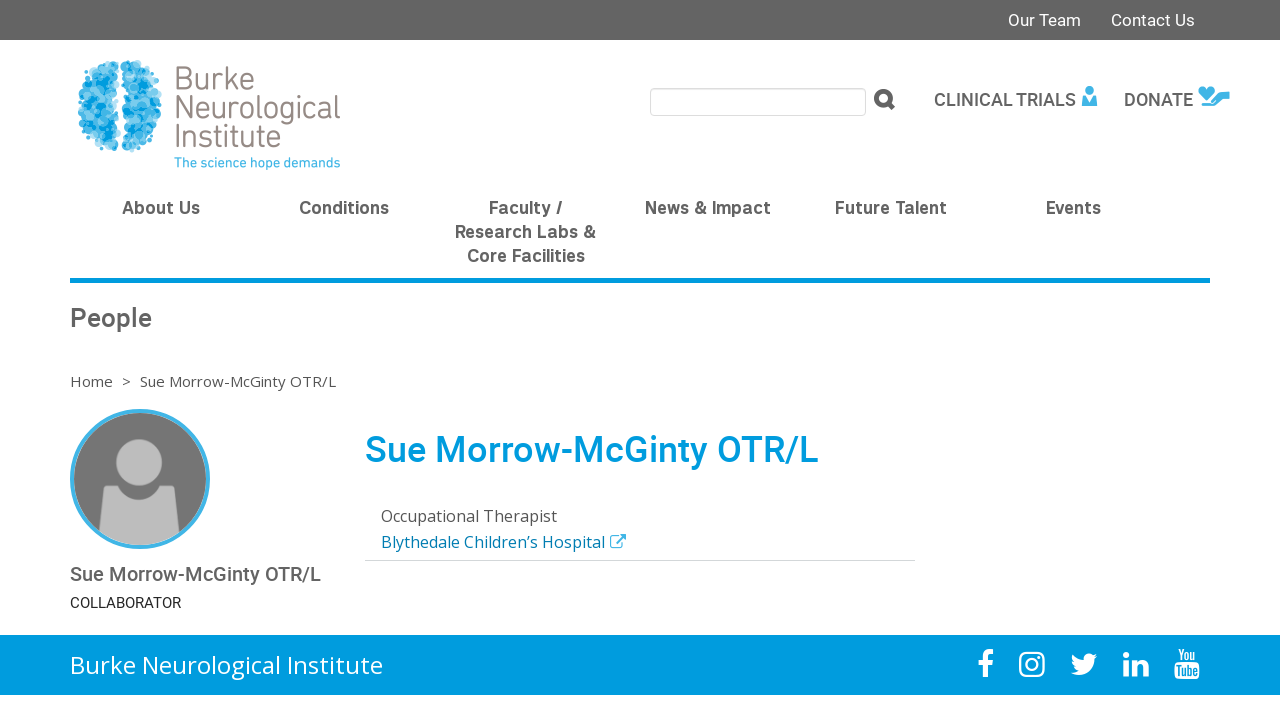

--- FILE ---
content_type: text/html; charset=utf-8
request_url: https://burke.weill.cornell.edu/burke-blythedale-pediatric-neuroscience-research-collaboration/people/sue-morrow-mcginty-otrl
body_size: 7141
content:
<!DOCTYPE html>

<!--[if IE 7]>    <html class="lt-ie9 lt-ie8 no-js"  lang="en" dir="ltr"> <![endif]-->
<!--[if IE 8]>    <html class="lt-ie9 ie8 no-js"  lang="en" dir="ltr"> <![endif]-->
<!--[if gt IE 8]><!--> <html class="no-js"  lang="en" dir="ltr"> <!--<![endif]-->

  <head>
    <meta charset="utf-8" />
<meta name="type" content="collaborator" />
<link rel="shortcut icon" href="https://burke.weill.cornell.edu/sites/all/themes/wcmc_bootstrap/burke_bni_wac_subtheme/favicon.ico" />
<meta name="generator" content="Drupal 7 (http://drupal.org)" />
<link rel="canonical" href="https://burke.weill.cornell.edu/burke-blythedale-pediatric-neuroscience-research-collaboration/people/sue-morrow-mcginty-otrl" />
<link rel="shortlink" href="https://burke.weill.cornell.edu/node/1619" />
<meta property="og:site_name" content="Burke Neurological Institute" />
<meta property="og:type" content="article" />
<meta property="og:url" content="https://burke.weill.cornell.edu/burke-blythedale-pediatric-neuroscience-research-collaboration/people/sue-morrow-mcginty-otrl" />
<meta property="og:title" content="Sue Morrow-McGinty OTR/L" />
    <title>Sue Morrow-McGinty OTR/L | Burke Neurological Institute | Weill Cornell Medicine</title>

    <link rel="apple-touch-icon" sizes="57x57" href="/profiles/wcmc/themes/wcmc_bootstrap/favicons/apple-touch-icon-57x57.png?v=2">
    <link rel="apple-touch-icon" sizes="60x60" href="/profiles/wcmc/themes/wcmc_bootstrap/favicons/apple-touch-icon-60x60.png?v=2">
    <link rel="apple-touch-icon" sizes="72x72" href="/profiles/wcmc/themes/wcmc_bootstrap/favicons/apple-touch-icon-72x72.png?v=2">
    <link rel="apple-touch-icon" sizes="76x76" href="/profiles/wcmc/themes/wcmc_bootstrap/favicons/apple-touch-icon-76x76.png?v=2">
    <link rel="apple-touch-icon" sizes="114x114" href="/profiles/wcmc/themes/wcmc_bootstrap/favicons/apple-touch-icon-114x114.png?v=2">
    <link rel="apple-touch-icon" sizes="120x120" href="/profiles/wcmc/themes/wcmc_bootstrap/favicons/apple-touch-icon-120x120.png?v=2">
    <link rel="apple-touch-icon" sizes="144x144" href="/profiles/wcmc/themes/wcmc_bootstrap/favicons/apple-touch-icon-144x144.png?v=2">
    <link rel="apple-touch-icon" sizes="152x152" href="/profiles/wcmc/themes/wcmc_bootstrap/favicons/apple-touch-icon-152x152.png?v=2">
    <link rel="apple-touch-icon" sizes="180x180" href="/profiles/wcmc/themes/wcmc_bootstrap/favicons/apple-touch-icon-180x180.png?v=2">
    <link rel="icon" type="image/png" href="/profiles/wcmc/themes/wcmc_bootstrap/favicons/favicon-32x32.png?v=2" sizes="32x32">
    <link rel="icon" type="image/png" href="/profiles/wcmc/themes/wcmc_bootstrap/favicons/favicon-194x194.png?v=2" sizes="194x194">
    <link rel="icon" type="image/png" href="/profiles/wcmc/themes/wcmc_bootstrap/favicons/favicon-96x96.png?v=2" sizes="96x96">
    <link rel="icon" type="image/png" href="/profiles/wcmc/themes/wcmc_bootstrap/favicons/android-chrome-192x192.png?v=2" sizes="192x192">
    <link rel="icon" type="image/png" href="/profiles/wcmc/themes/wcmc_bootstrap/favicons/favicon-16x16.png?v=2" sizes="16x16">
    <link rel="manifest" href="/profiles/wcmc/themes/wcmc_bootstrap/favicons/manifest.json?v=2">
    <link rel="mask-icon" href="/profiles/wcmc/themes/wcmc_bootstrap/favicons/safari-pinned-tab.svg?v=2" color="#5bbad5">
    <link rel="shortcut icon" href="/profiles/wcmc/themes/wcmc_bootstrap/favicons/favicon.ico?v=2">
    <meta name="apple-mobile-web-app-title" content="Weill Cornell Medicine">
    <meta name="application-name" content="Weill Cornell Medicine">
    <meta name="msapplication-TileColor" content="#b31b1b">
    <meta name="msapplication-TileImage" content="/profiles/wcmc/themes/wcmc_bootstrap/favicons/mstile-144x144.png?v=2">
    <meta name="msapplication-config" content="/profiles/wcmc/themes/wcmc_bootstrap/favicons/browserconfig.xml?v=2">
    <meta name="theme-color" content="#ffffff">

    <!-- http://t.co/dKP3o1e -->
    <meta name="HandheldFriendly" content="True">
    <meta name="MobileOptimized" content="320">
    <meta name="viewport" content="width=device-width, initial-scale=1.0">
    <link rel="stylesheet" href="https://burke.weill.cornell.edu/sites/default/files/css/css_kShW4RPmRstZ3SpIC-ZvVGNFVAi0WEMuCnI0ZkYIaFw.css" />
<link rel="stylesheet" href="https://burke.weill.cornell.edu/sites/default/files/css/css_ntCz7udh66prM85dlibL5cSl16uR5mFkmPYLsA2b56k.css" />
<link rel="stylesheet" href="https://burke.weill.cornell.edu/sites/default/files/css/css_VnkB_j5yGHWrF-7OEXZg9eEl9zOALxh9Dq5JbxH8FsI.css" />
<link rel="stylesheet" href="https://burke.weill.cornell.edu/sites/default/files/css/css_A9dP5s2_uAa3SktAoQ-Wp2u4x9xR-WInMvFDVw3iDt0.css" />
<link rel="stylesheet" href="https://fonts.googleapis.com/css?family=Open+Sans:400,300,300italic,400italic,700,700italic" />
<link rel="stylesheet" href="https://burke.weill.cornell.edu/sites/default/files/css/css_20CdefNb-2QQEBp0NgOi1ImO8yj9NV4RNpG5T0LPsME.css" />
<link rel="stylesheet" href="https://burke.weill.cornell.edu/sites/default/files/css/css_PxsPpITToy8ZnO0bJDA1TEC6bbFpGTfSWr2ZP8LuFYo.css" />
    <script src="https://burke.weill.cornell.edu/sites/default/files/js/js_XexEZhbTmj1BHeajKr2rPfyR8Y68f4rm0Nv3Vj5_dSI.js"></script>
<script src="https://burke.weill.cornell.edu/sites/default/files/js/js_CwA9uD2kYGc1ubylea-Ul8iN5PWYS40GWBA4ue9Bo4w.js"></script>
<script src="https://burke.weill.cornell.edu/sites/default/files/js/js_pRIAbPQCTLgqpQ7fuepyqe84oqDYFx22UBdxwqcjCSA.js"></script>
<script src="https://burke.weill.cornell.edu/sites/default/files/js/js_3Os9tnQfYKoiPalpX06SdBgRbIQrEbZG8NgdOMCqHLg.js"></script>
<script>
    jQuery(function() {
      jQuery("a:not(:has(img))").filter(function() {
        return this.hostname && this.hostname !== location.hostname;
      }).attr("target","_blank").addClass( "external-link" );
    });
    </script>
<script src="https://burke.weill.cornell.edu/sites/default/files/js/js_OoqQxVkQLnYJEqGMHDyDSct-xnT8ZAlVEdva27Ql-Nk.js"></script>
<script>jQuery.extend(Drupal.settings, {"basePath":"\/","pathPrefix":"","setHasJsCookie":0,"ajaxPageState":{"theme":"burke_bni_wac_subtheme","theme_token":"2I0dSWomfJ3VX_tV1HXshua5oEXe2UK49ZVmesJJkEE","js":{"profiles\/panopoly\/modules\/panopoly\/panopoly_widgets\/panopoly-widgets.js":1,"profiles\/panopoly\/modules\/panopoly\/panopoly_widgets\/panopoly-widgets-spotlight.js":1,"sites\/all\/themes\/wcmc_bootstrap\/js\/jquery.lockfixed-revB.js":1,"sites\/all\/themes\/wcmc_bootstrap\/images\/cta_icons\/svgxuse.min.js":1,"profiles\/panopoly\/modules\/contrib\/jquery_update\/replace\/jquery\/1.7\/jquery.min.js":1,"misc\/jquery-extend-3.4.0.js":1,"misc\/jquery-html-prefilter-3.5.0-backport.js":1,"misc\/jquery.once.js":1,"misc\/drupal.js":1,"profiles\/panopoly\/modules\/contrib\/jquery_update\/replace\/ui\/ui\/minified\/jquery.ui.core.min.js":1,"profiles\/panopoly\/modules\/contrib\/jquery_update\/replace\/ui\/ui\/minified\/jquery.ui.widget.min.js":1,"profiles\/panopoly\/modules\/contrib\/jquery_update\/replace\/ui\/ui\/minified\/jquery.ui.tabs.min.js":1,"profiles\/panopoly\/modules\/contrib\/jquery_update\/replace\/ui\/ui\/minified\/jquery.ui.accordion.min.js":1,"profiles\/panopoly\/modules\/panopoly\/panopoly_images\/panopoly-images.js":1,"profiles\/panopoly\/modules\/panopoly\/panopoly_admin\/panopoly-admin.js":1,"profiles\/panopoly\/modules\/panopoly\/panopoly_magic\/panopoly-magic.js":1,"profiles\/panopoly\/modules\/panopoly\/panopoly_theme\/js\/panopoly-accordion.js":1,"sites\/all\/modules\/wcmc_drawer_nav\/js\/modernizr.custom.53035.js":1,"profiles\/panopoly\/modules\/contrib\/caption_filter\/js\/caption-filter.js":1,"profiles\/panopoly\/libraries\/jquery.imagesloaded\/jquery.imagesloaded.min.js":1,"sites\/all\/modules\/responsive_menus\/styles\/responsive_menus_simple\/js\/responsive_menus_simple.js":1,"sites\/all\/modules\/wcmc_drawer_nav\/js\/wcmc-drawer-nav-alt.js":1,"profiles\/panopoly\/modules\/contrib\/field_group\/field_group.js":1,"0":1,"sites\/all\/themes\/wcmc_bootstrap\/js\/bootstrap.min.js":1,"sites\/all\/themes\/wcmc_bootstrap\/js\/select2\/select2.min.js":1,"sites\/all\/themes\/wcmc_bootstrap\/js\/wcmc-bootstrap-script.js":1},"css":{"modules\/system\/system.base.css":1,"modules\/system\/system.messages.css":1,"modules\/system\/system.theme.css":1,"misc\/ui\/jquery.ui.theme.css":1,"misc\/ui\/jquery.ui.accordion.css":1,"modules\/book\/book.css":1,"modules\/field\/theme\/field.css":1,"modules\/node\/node.css":1,"profiles\/panopoly\/modules\/panopoly\/panopoly_admin\/panopoly-admin-navbar.css":1,"profiles\/panopoly\/modules\/panopoly\/panopoly_core\/css\/panopoly-dropbutton.css":1,"profiles\/panopoly\/modules\/panopoly\/panopoly_magic\/css\/panopoly-magic.css":1,"profiles\/panopoly\/modules\/panopoly\/panopoly_theme\/css\/panopoly-featured.css":1,"profiles\/panopoly\/modules\/panopoly\/panopoly_theme\/css\/panopoly-accordian.css":1,"profiles\/panopoly\/modules\/panopoly\/panopoly_theme\/css\/panopoly-layouts.css":1,"profiles\/panopoly\/modules\/panopoly\/panopoly_widgets\/panopoly-widgets.css":1,"profiles\/panopoly\/modules\/panopoly\/panopoly_widgets\/panopoly-widgets-spotlight.css":1,"profiles\/panopoly\/modules\/panopoly\/panopoly_wysiwyg\/panopoly-wysiwyg.css":1,"profiles\/panopoly\/modules\/contrib\/radix_layouts\/radix_layouts.css":1,"modules\/search\/search.css":1,"modules\/user\/user.css":1,"sites\/all\/modules\/wcmc_drawer_nav\/css\/wcmc-drawer-nav.css":1,"profiles\/panopoly\/modules\/contrib\/views\/css\/views.css":1,"profiles\/panopoly\/modules\/contrib\/caption_filter\/caption-filter.css":1,"profiles\/panopoly\/modules\/contrib\/ctools\/css\/ctools.css":1,"profiles\/panopoly\/modules\/contrib\/panels\/css\/panels.css":1,"sites\/all\/modules\/responsive_menus\/styles\/responsive_menus_simple\/css\/responsive_menus_simple.css":1,"sites\/all\/modules\/wcmc_drawer_nav\/css\/wcmc-drawer-nav-alt.css":1,"sites\/all\/modules\/field_collection\/field_collection.theme.css":1,"https:\/\/fonts.googleapis.com\/css?family=Open+Sans:400,300,300italic,400italic,700,700italic":1,"sites\/all\/themes\/wcmc_bootstrap\/css\/wcmc_bootstrap.css":1,"sites\/all\/themes\/wcmc_bootstrap\/burke_bni_wac_subtheme\/css\/subtheme.css":1,"profiles\/panopoly\/modules\/panopoly\/panopoly_images\/panopoly-images.css":1}},"CToolsModal":{"modalSize":{"type":"scale","width":".9","height":".9","addWidth":0,"addHeight":0,"contentRight":25,"contentBottom":75},"modalOptions":{"opacity":".55","background-color":"#FFF"},"animationSpeed":"fast","modalTheme":"CToolsModalDialog","throbberTheme":"CToolsModalThrobber"},"panopoly_magic":{"pane_add_preview_mode":"single"},"responsive_menus":[{"toggler_text":"\u2630 Menu","selectors":["#subsite-menu"],"media_size":"768","media_unit":"px","absolute":"1","remove_attributes":"1","responsive_menus_style":"responsive_menus_simple"}],"currentPath":"node\/1619","currentPathIsAdmin":false,"urlIsAjaxTrusted":{"\/burke-blythedale-pediatric-neuroscience-research-collaboration\/people\/sue-morrow-mcginty-otrl":true},"field_group":{"div":"full"}});</script>
  </head>
  <body class="html not-front not-logged-in no-sidebars page-node page-node- page-node-1619 node-type-collaborator region-content" >
        <div id="page">
    
  <header class="brand">
  <div class="brand__nav">
    <div class="container">
      <div class="brand__logo">
        <a class="text-hide" href="/" title="Home" rel="home">
          Burke Neurological Institute
        </a>
      </div>
      <div class="menu-button">Menu</div>
      <a href="#main-content" class="skip-link">Skip to main content</a>
<ul class="nav navbar-nav navbar-right global-links hidden-xs">
  <li><a href="/people" class="menu__link">Our Team</a></li>
  <li><a href="/contact-us" class="menu__link">Contact Us</a></li>
</ul>
    </div>
  </div>
    <!-- No Alt -->
    <div class="brand__lockup">
      <div class="container">
                  <a href="/" class="hidden-xs"><img src="https://burke.weill.cornell.edu/sites/all/themes/wcmc_bootstrap/burke_bni_wac_subtheme/logo.png" alt="Burke Neurological Institute" /></a>
                <!-- Header Buttons -->
                   
  <div id="block-menu-menu-find-researcher" class="block block-menu">

    
  <div class="content">
    <ul class="menu clearfix" role="menu"><li class="first leaf" role="presentation"><a href="/give" class="give-header-button" role="menuitem">Donate</a></li>
<li class="last leaf" role="presentation"><a href="/clinical-trials" class="far-header-button" role="menuitem">Clinical Trials</a></li>
</ul>  </div>
</div>
<div id="block-search-form" class="block block-search">

    
  <div class="content">
    <form action="/burke-blythedale-pediatric-neuroscience-research-collaboration/people/sue-morrow-mcginty-otrl" method="post" id="search-block-form" accept-charset="UTF-8" role="form"><div class="container-inline form-inline">
      <h2 class="element-invisible">Search form</h2>
    <div class="form-item form-type-textfield form-item-search-block-form form-group">
  <label class="element-invisible" for="edit-search-block-form--2">Search </label>
 <input title="Enter the terms you wish to search for." class="form-control form-text" type="text" id="edit-search-block-form--2" name="search_block_form" value="" size="15" maxlength="128" />
</div>
<div class="form-actions form-wrapper" id="edit-actions"><input type="submit" id="edit-submit" name="op" value="Search" class="form-submit btn btn-default btn-primary" /></div><input type="hidden" name="form_build_id" value="form-vT1SDHF0doueAhySPCjLw05WhAAFQgjJhm7irn45cZg" />
<input type="hidden" name="form_id" value="search_block_form" />
</div>
</form>  </div>
</div>
          <!-- /Header Buttons --> 
        </div>
    </div>
     
    
</header> 
<!-- Title Bar -->    
  <div class="title-bar">
  </div>
<!-- /Title Bar --> 
    
  <nav id="top-nav" role="navigation">
  <div class="container">
    <div id="primary-nav">
<ul class="menu" data-li-count="6"><li class="first menu-mlid-1561 level-1"><a href="/about-institute">About Us</a></li>
<li class="menu-mlid-1564 level-1"><a href="/conditions-trials">Conditions</a></li>
<li class="menu-mlid-1562 level-1"><a href="/faculty-cores">Faculty / Research Labs &amp; Core Facilities</a></li>
<li class="menu-mlid-1563 level-1"><a href="/impact">News &amp; Impact</a></li>
<li class="menu-mlid-1565 level-1"><a href="/future-talent">Future Talent</a></li>
<li class="last menu-mlid-1566 level-1"><a href="/events">Events</a></li>
</ul></div>    <div id="drawer-nav">
<ul class="menu clearfix" role="menu"><li class="first menu-mlid-1561 level-1"> <a href="/about-institute">About Us</a><span class="expand-menu">+</span><ul class="menu clearfix" role="menu"><li class="first menu-mlid-1943 level-2"><a href="/about-institute">About the Institute</a></li>
<li class="menu-mlid-1946 level-2"><a href="/about/bni-mission-vision">Our Mission &amp; Vision</a></li>
<li class="menu-mlid-1945 level-2"><a href="/about/bni-history">Our History</a></li>
<li class="menu-mlid-3278 level-2"><a href="/about/bni-team">Our Leadership</a></li>
<li class="menu-mlid-3366 level-2"><a href="/about-us/our-boards">Our Boards</a></li>
<li class="menu-mlid-3361 level-2"><a href="/people">Our Team</a></li>
<li class="menu-mlid-1947 level-2"><a href="/about/bni-affiliations">Affiliations &amp; Partners</a></li>
<li class="menu-mlid-1951 level-2"><a href="/about/bni-funding-sources">Funding Sources</a></li>
<li class="menu-mlid-2547 level-2"><a href="/about/brand-identity-toolkit">Brand Toolkit</a></li>
<li class="menu-mlid-1952 level-2"><a href="/about/research-compliance">Research Compliance</a></li>
<li class="menu-mlid-3179 level-2"><a href="/campus-guide">Campus Guide</a></li>
<li class="last menu-mlid-1953 level-2"><a href="/contact-us">Contact Us</a></li>
</ul></li>
<li class="menu-mlid-1564 level-1"> <a href="/conditions-trials">Conditions</a><span class="expand-menu">+</span><ul class="menu clearfix" role="menu"><li class="first menu-mlid-2241 level-2"><a href="/neurological-conditions">Neurological Conditions</a><ul class="menu clearfix" role="menu"><li class="first menu-mlid-2242 level-3"><a href="/conditions/stroke">Stroke</a></li>
<li class="menu-mlid-2243 level-3"><a href="/conditions/spinal-cord-injury">Spinal Cord Injury</a></li>
<li class="menu-mlid-2248 level-3"><a href="/conditions/traumatic-brain-injury">Traumatic Brain Injury</a></li>
<li class="menu-mlid-2247 level-3"><a href="/conditions/cerebral-palsy">Cerebral Palsy</a></li>
<li class="menu-mlid-2245 level-3"><a href="/conditions/neurodegenerative-diseases">Neurodegenerative Diseases</a></li>
<li class="last menu-mlid-2246 level-3"><a href="/conditions/retinal-degenerative-diseases">Retinal Degenerative Diseases</a></li>
</ul></li>
<li class="menu-mlid-2249 level-2"><a href="/neurological-recovery">Neurological Recovery</a><ul class="menu clearfix" role="menu"><li class="first menu-mlid-2065 level-3"><a href="/recovery/motor-recovery">Motor Recovery</a></li>
<li class="menu-mlid-2066 level-3"><a href="/cause/recovery/pain-sensory-recovery">Pain &amp; Sensory Recovery</a></li>
<li class="menu-mlid-2067 level-3"><a href="/recovery/cognitive-recovery">Cognitive Recovery</a></li>
<li class="last menu-mlid-2068 level-3"><a href="/recovery/vision-recovery">Vision Recovery</a></li>
</ul></li>
<li class="menu-mlid-2191 level-2"><a href="/clinical-trials">Find a Clinical Trial</a></li>
<li class="menu-mlid-3553 level-2"><a href="/inquire-about-clinical-trials">Inquire About Trials</a></li>
<li class="menu-mlid-3360 level-2"><a href="/clinical-trials/research-registry">Research Registry</a></li>
<li class="menu-mlid-2076 level-2"><a href="/center-pain-sensory-recovery">Center for Pain &amp; Sensory</a></li>
<li class="menu-mlid-3215 level-2"><a href="/center-vision-repair">Center for Vision Repair</a></li>
<li class="menu-mlid-3557 level-2"><a href="/resilience-program">Resilience Program</a></li>
<li class="last menu-mlid-3277 level-2"><a href="/campus-guide">Campus Guide</a></li>
</ul></li>
<li class="menu-mlid-1562 level-1"> <a href="/faculty-cores">Faculty / Research Labs &amp; Core Facilities</a><span class="expand-menu">+</span><ul class="menu clearfix" role="menu"><li class="first menu-mlid-3541 level-2"><a href="/faculty-cores">Research Labs &amp; Cores</a></li>
<li class="menu-mlid-3622 level-2"><a href="/au-lab">Au Lab</a></li>
<li class="menu-mlid-2043 level-2"><a href="/cho-lab">Cho Lab</a></li>
<li class="menu-mlid-2046 level-2"><a href="/gibson-lab">Gibson Lab</a></li>
<li class="menu-mlid-3610 level-2"><a href="/hussaini-lab">Hussaini Lab</a></li>
<li class="menu-mlid-2048 level-2"><a href="/hollis-lab">Hollis Lab</a></li>
<li class="menu-mlid-3595 level-2"><a href="/marshel-lab">Marshel Lab</a></li>
<li class="menu-mlid-2051 level-2"><a href="/ratan-lab">Ratan Lab</a></li>
<li class="menu-mlid-3128 level-2"><a href="/sahni-lab">Sahni Lab</a></li>
<li class="menu-mlid-3602 level-2"><a href="/travis-lab">Travis Lab</a></li>
<li class="menu-mlid-3208 level-2"><a href="/imaging-core">Imaging Core</a></li>
<li class="menu-mlid-2250 level-2"><a href="/sci-core">SCI Core</a></li>
<li class="last menu-mlid-2651 level-2"><a href="/research/research-methods">Research Methods</a></li>
</ul></li>
<li class="menu-mlid-1563 level-1"> <a href="/impact">News &amp; Impact</a><span class="expand-menu">+</span><ul class="menu clearfix" role="menu"><li class="first menu-mlid-3542 level-2"><a href="/impact">Recent News &amp; Impact</a></li>
<li class="menu-mlid-2088 level-2"><a href="/impact/news-articles">News</a></li>
<li class="menu-mlid-2089 level-2"><a href="/impact/publications">Publications</a></li>
<li class="menu-mlid-2090 level-2"><a href="/impact/grants">Grants</a></li>
<li class="last menu-mlid-2091 level-2"><a href="/impact/presentations">Presentations</a></li>
</ul></li>
<li class="menu-mlid-1565 level-1"> <a href="/future-talent">Future Talent</a><span class="expand-menu">+</span><ul class="menu clearfix" role="menu"><li class="first menu-mlid-3543 level-2"><a href="/future-talent">Programs &amp; Opportunities</a></li>
<li class="menu-mlid-2949 level-2"><a href="/future-talent/open-job-positions">Open Job Positions</a></li>
<li class="menu-mlid-2225 level-2"><a href="/future-talent/training-program/summer-science-scholars-program">Summer Science</a></li>
<li class="menu-mlid-3216 level-2"><a href="/future-talent/training-program/introduction-neuroscience">Intro to Neuroscience</a></li>
<li class="menu-mlid-2221 level-2"><a href="/future-talent/training/postdoctoral-fellow-opportunities">Postdoctoral Fellow</a></li>
<li class="menu-mlid-2222 level-2"><a href="/future-talent/training/graduate-medical-fellow-opportunities">Graduate Medical Fellow</a></li>
<li class="menu-mlid-2223 level-2"><a href="/future-talent/training/undergraduate-opportunities">Undergraduate</a></li>
<li class="last menu-mlid-2224 level-2"><a href="/future-talent/training/high-school-opportunities">High School</a></li>
</ul></li>
<li class="last menu-mlid-1566 level-1"> <a href="/events">Events</a><span class="expand-menu">+</span><ul class="menu clearfix" role="menu"><li class="first menu-mlid-2239 level-2"><a href="/events">Upcoming Events</a></li>
<li class="menu-mlid-2240 level-2"><a href="/events/archived">Archived Events</a></li>
<li class="last menu-mlid-3517 level-2"><a href="/impact/news-articles/science-fuels-hope-webinar-series">Webinar Series</a></li>
</ul></li>
</ul></div>          </div>
</nav>
<!-- Section -->
         <div id="section">
      <div class="container">      
      
  <div id="block-ds-extras-section-collaborator" class="block block-ds-extras">

    
  <div class="content">
    <div class="field field-name-field-section">People</div>  </div>
</div>
      </div>
      </div>      
       
    <!-- /Section -->  

<!-- Subsite Menu -->
      
<!-- /Subsite Menu -->    
    
  <div id="main-content" class="site-main">
    <div class="container">
            <h2 class="element-invisible">You are here</h2><div class="breadcrumb"><a href="/">Home</a> <span>></span> Sue Morrow-McGinty OTR/L</div>                </div>
    
  
  
<div class="panel-display whelan clearfix node node-collaborator view-mode-full " >

<div class="container">
  <div class="row">
    <div class="col-md-3 radix-layouts-column1 panel-panel">
      <div class="panel-panel-inner">
        <div class="field field-name-field-photo circle-thumbnail"><img class="thumbnail-140x140" src="https://burke.weill.cornell.edu/sites/default/files/styles/thumbnail_140x140/public/default_images/collaborator-no-photo.png?itok=zUgeSBbH" width="140" height="140" alt="Person icon" /></div><div class="field field-name-title dark-gray-regular">Sue Morrow-McGinty OTR/L</div><div class="field field-name-field-non-employee-role burke-role">COLLABORATOR</div>      </div>
    </div>
    <div class="col-md-6 radix-layouts-content panel-panel">
      <div class="panel-panel-inner">
        <div class="field field-name-dynamic-field-title"><h1>Sue Morrow-McGinty OTR/L</h1>
</div><div class="field-collection-container clearfix"><div class="field field-name-field-additional-titles dark-gray-regular-sm"><div class="field-collection-view clearfix view-mode-full field-collection-view-final"><div >
  <div class="content">
    <div>
        Occupational Therapist  </div><div>
        <a href="https://www.blythedale.org/" target="_blank">Blythedale Children’s Hospital</a>  </div>  </div>
</div>
</div></div></div>      </div>
    </div>
    <div class="col-md-3 radix-layouts-column2 panel-panel">
      <div class="panel-panel-inner">
              </div>
    </div>
  </div>
</div>

</div><!-- /.whelan -->
  </div>

  <footer role="contentinfo" class="page-footer">

  <div class="footer-contact">
    <div class="container">
            <div class="footer-contact__site-name"><a href="/">Burke Neurological Institute</a></div>
      <ul class="footer-contact__social-links">
                  <li class="footer-contact__facebook"><a href="https://www.facebook.com/BurkeNeuroSci">Facebook</a></li>
                          <li class="footer-contact__instagram"><a href="https://www.instagram.com/burkeneurosci">Instagram</a></li>
                          <li class="footer-contact__twitter"><a href="https://twitter.com/BurkeNeuroSci">Twitter</a></li>
                          <li class="footer-contact__linkedin"><a href="https://www.linkedin.com/company/burkeneurosci">LinkedIn</a></li>
                          <li class="footer-contact__youtube"><a href="http://burke.weill.cornell.edu/youtube">YouTube</a></li>
              </ul>
    </div>
  </div>

    <div class="footer-site">
      <div class="container">
        <div class="footer-site-info">
          <div class="footer-address">
            <div class="footer-address__address">
              785 Mamaroneck Ave<br>
              White Plains, NY 10605<br>
                              Phone: (914) 597-2551<br>
                                            Fax: (914) 597-2225<br>
                          </div>
          </div>

                      <nav class="footer-nav">
              
  <div id="block-menu-menu-research-institute" class="block block-menu">

    <h2>Helpful Links</h2>
  
  <div class="content">
    <ul class="menu clearfix" role="menu"><li class="first leaf" role="presentation"><a href="/cause/about/about-burke-neurological-institute-bni" role="menuitem">About BNI</a></li>
<li class="leaf" role="presentation"><a href="/about/research-compliance" role="menuitem">Research Compliance</a></li>
<li class="leaf" role="presentation"><a href="/terms-use" role="menuitem">Terms of Use</a></li>
<li class="last leaf" role="presentation"><a href="/contact-us" role="menuitem">Contact Us</a></li>
</ul>  </div>
</div>
            </nav>
                  </div>

        
        <div class="footer-partnership">
            <a href="http://burke.weill.cornell.edu/" class="footer-partnership__bni">Burke Neurological Institute</a>
<div class="footer-partnership__text">Burke Neurological Institute is an academic affiliate of <a href="http://weill.cornell.edu/" target="_blank">Weill Cornell Medicine</a>.</div>
        </div>

        <div class="footer-links">
          <div class="footer-links__copyright">&copy; Burke Neurological Institute.</div>
          <nav class="footer-links__menu navigation" role="navigation">
            
          </nav>
        </div>
      </div>
    </div>

  </footer>
</div>
    <script src="https://burke.weill.cornell.edu/sites/default/files/js/js_sj2510xeir-J8n18AQvxJYhaNxQx1crviDSn7uaUqKU.js"></script>
  </body>
</html>